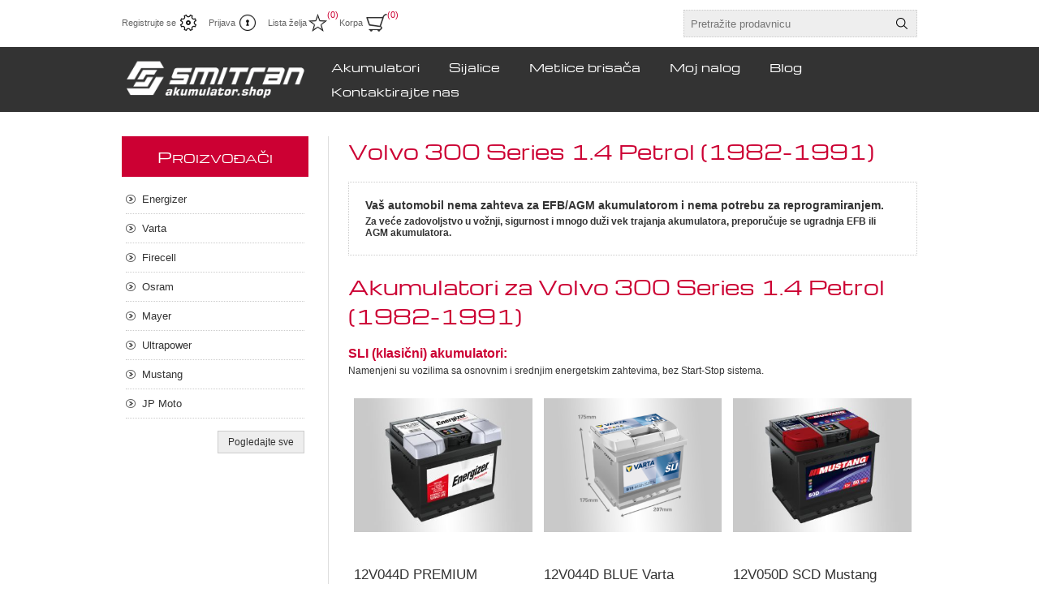

--- FILE ---
content_type: text/html; charset=utf-8
request_url: https://akumulator.shop/automobili/volvo-300-series-340-1_4-1990-vm368095
body_size: 26217
content:
<!DOCTYPE html><html lang=sr dir=ltr class=html-recently-added-products-page><head><title>Akumulator Shop. Novi proizvodi</title><meta charset=UTF-8><meta name=description content=""><meta name=keywords content=""><meta name=generator content=nopCommerce><meta name=viewport content="width=device-width, initial-scale=1.0, minimum-scale=1.0, maximum-scale=2.0"><link rel=stylesheet href="/css/CarFilterIndex.Head.styles.css?v=XJlmU-BwQ5IFEWRY_R5irXcG5Yc"><link rel=apple-touch-icon sizes=180x180 href=/icons/icons_0/apple-touch-icon.png><link rel=icon type=image/png sizes=32x32 href=/icons/icons_0/favicon-32x32.png><link rel=icon type=image/png sizes=192x192 href=/icons/icons_0/android-chrome-192x192.png><link rel=icon type=image/png sizes=16x16 href=/icons/icons_0/favicon-16x16.png><link rel=manifest href=/icons/icons_0/site.webmanifest><link rel=mask-icon href=/icons/icons_0/safari-pinned-tab.svg color=#5bbad5><link rel="shortcut icon" href=/icons/icons_0/favicon.ico><meta name=msapplication-TileColor content=#2d89ef><meta name=msapplication-TileImage content=/icons/icons_0/mstile-144x144.png><meta name=msapplication-config content=/icons/icons_0/browserconfig.xml><meta name=theme-color content=#ffffff><body><input name=__RequestVerificationToken type=hidden value=CfDJ8KNG7EHysEVHmfJaNsD6ScgRDmrOOSEz_aC7itQXMGiqC2YLmG8m2F7HXerQ5MsbMTUska6ADallq1pC2b54EPhxe9pohkMqGb5x8gY93EgQIGZHBRUQGulIb5JRLCzcA-0VvAHfbX2TSvImWzZCtxQ><div class=ajax-loading-block-window style=display:none></div><div id=dialog-notifications-success title=Obaveštenje style=display:none></div><div id=dialog-notifications-error title=Greška style=display:none></div><div id=dialog-notifications-warning title=Upozorenje style=display:none></div><div id=bar-notification class=bar-notification-container data-close=Zatvorite></div><!--[if lte IE 8]><div style=clear:both;height:59px;text-align:center;position:relative><a href=http://www.microsoft.com/windows/internet-explorer/default.aspx target=_blank> <img src=/Themes/Traction/Content/img/ie_warning.jpg height=42 width=820 alt="You are using an outdated browser. For a faster, safer browsing experience, upgrade for free today."> </a></div><![endif]--><div class=master-wrapper-page><div class=header><div class=header-links-wrapper><div class=header-links><ul><li><a href="/register?returnUrl=%2Fautomobili%2Fvolvo-300-series-340-1_4-1990-vm368095" class=ico-register>Registrujte se</a><li><a href="/login?returnUrl=%2Fautomobili%2Fvolvo-300-series-340-1_4-1990-vm368095" class=ico-login>Prijava</a><li><a href=/wishlist class=ico-wishlist> <span class=wishlist-label>Lista želja</span> <span class=wishlist-qty>(0)</span> </a><li id=topcartlink><a href=/cart class=ico-cart> <span class=cart-label>Korpa</span> <span class=cart-qty>(0)</span> </a><div id=flyout-cart class=flyout-cart><div class=mini-shopping-cart><div class=count>Vaša korpa je prazna.</div></div></div></ul></div><div class=header-selectors-wrapper><div class=search-box-reference></div></div></div><div class="search-box store-search-box"><form method=get id=small-search-box-form action=/search><input type=text class=search-box-text id=small-searchterms autocomplete=off name=q placeholder="Pretražite prodavnicu" aria-label="Pretražite prodavnicu">  <input type=hidden class=instantSearchResourceElement data-highlightfirstfoundelement=true data-minkeywordlength=3 data-defaultproductsortoption=0 data-instantsearchurl=/instantSearchFor data-searchpageurl=/search data-searchinproductdescriptions=true data-numberofvisibleproducts=5 data-noresultsresourcetext=" No data found."> <button type=submit class="button-1 search-box-button">Pretraga</button></form></div></div><div class=overlayOffCanvas></div><div class=responsive-nav-wrapper-parent><div class=responsive-nav-wrapper><div class=responsive-nav-inner><div class=personal-button id=header-links-opener><span>Personal menu</span></div><div class=menu-title><span>Menu</span></div><div class=search-wrap><span>Pretraga</span></div><div class=filters-button><span>Filters</span></div></div></div></div><div class=subheader-wrapper><div class=logo-wrapper><div class=header-logo><a href="/" class=logo> <img alt=Akumulator.SHOP title=Akumulator.SHOP src=https://akumulator.shop/images/thumbs/0003942_Logo_3-removebg-preview.png></a></div></div><div class=justAFixingDivBefore></div><div class=headerMenuParent><div class=header-menu><div class=close-menu><span>Close</span></div><input type=hidden value=false id=isRtlEnabled><ul class=top-menu><li><a href=/akumulatori>Akumulatori</a><li><a href=/sijalice>Sijalice</a><li><a href=/metlice-brisa%C4%8Da>Metlice brisa&#x10D;a</a><li><a href=/customer/info>Moj nalog</a><li><a href=/blog>Blog</a><li><a href=/contactus>Kontaktirajte nas</a></ul></div></div></div><div class=master-wrapper-content><div class=ajaxCartInfo data-getajaxcartbuttonurl=/NopAjaxCart/GetAjaxCartButtonsAjax data-productpageaddtocartbuttonselector=.add-to-cart-button data-productboxaddtocartbuttonselector=.product-box-add-to-cart-button data-productboxproductitemelementselector=.product-item data-usenopnotification=False data-nopnotificationcartresource="
			Proizvod je Dodat u Vašu &lt;a href=&#34;/cart&#34;>korpu&lt;/a>
		" data-nopnotificationwishlistresource="
			Proizvod je Dodat u vašu &lt;a href=&#34;/wishlist&#34;>lista želja&lt;/a>
		" data-enableonproductpage=True data-enableoncatalogpages=True data-minishoppingcartquatityformattingresource=({0}) data-miniwishlistquatityformattingresource=({0}) data-addtowishlistbuttonselector=.add-to-wishlist-button></div><input id=addProductVariantToCartUrl name=addProductVariantToCartUrl type=hidden value=/AddProductFromProductDetailsPageToCartAjax> <input id=addProductToCartUrl name=addProductToCartUrl type=hidden value=/AddProductToCartAjax> <input id=miniShoppingCartUrl name=miniShoppingCartUrl type=hidden value=/MiniShoppingCart> <input id=flyoutShoppingCartUrl name=flyoutShoppingCartUrl type=hidden value=/NopAjaxCartFlyoutShoppingCart> <input id=checkProductAttributesUrl name=checkProductAttributesUrl type=hidden value=/CheckIfProductOrItsAssociatedProductsHasAttributes> <input id=getMiniProductDetailsViewUrl name=getMiniProductDetailsViewUrl type=hidden value=/GetMiniProductDetailsView> <input id=flyoutShoppingCartPanelSelector name=flyoutShoppingCartPanelSelector type=hidden value=#flyout-cart> <input id=shoppingCartMenuLinkSelector name=shoppingCartMenuLinkSelector type=hidden value=.cart-qty> <input id=wishlistMenuLinkSelector name=wishlistMenuLinkSelector type=hidden value=.wishlist-qty><div id=product-ribbon-info data-productid=0 data-productboxselector=".product-item, .item-holder" data-productboxpicturecontainerselector=".picture, .item-picture" data-productpagepicturesparentcontainerselector=.product-essential data-productpagebugpicturecontainerselector=.picture data-retrieveproductribbonsurl=/RetrieveProductRibbons></div><div class=quickViewData data-productselector=.product-item data-productselectorchild=.buttons data-retrievequickviewurl=/quickviewdata data-quickviewbuttontext="Quick View" data-quickviewbuttontitle="Quick View" data-isquickviewpopupdraggable=False data-enablequickviewpopupoverlay=True data-accordionpanelsheightstyle=auto data-getquickviewbuttonroute=/getquickviewbutton></div><div class=ajax-loading-block-window style=display:none><div class=loading-image></div></div><div class=master-column-wrapper><div class=center-2><div class="page recently-added-products-page"><div class=page-title><h1>Volvo 300 Series 1.4 Petrol (1982-1991)</h1></div><div class=basic-search style="padding:20px 20px"><h3 style=margin-bottom:5px>Vaš automobil nema zahteva za EFB/AGM akumulatorom i nema potrebu za reprogramiranjem.</h3><h4>Za veće zadovoljstvo u vožnji, sigurnost i mnogo duži vek trajanja akumulatora, preporučuje se ugradnja EFB ili AGM akumulatora.</h4></div><div class=page-title><h1>Akumulatori za Volvo 300 Series 1.4 Petrol (1982-1991)</h1></div><div class=page-body><div class=product-grid><h3 class=podnaslov>SLI (klasični) akumulatori:</h3><p>Namenjeni su vozilima sa osnovnim i srednjim energetskim zahtevima, bez Start-Stop sistema.<div class=item-grid><div class=item-box><div class=product-item data-productid=18><div class=picture><a href=/12v044d-premium-energizer title="Prikažite detalje za 12V044D PREMIUM Energizer"> <img src="[data-uri]" data-lazyloadsrc=https://akumulator.shop/images/thumbs/0000029_12v044d-premium-energizer_360.jpeg alt="Slika 12V044D PREMIUM Energizer" title="Prikažite detalje za 12V044D PREMIUM Energizer"> </a></div><div class=details><h2 class=product-title><a href=/12v044d-premium-energizer>12V044D PREMIUM Energizer</a></h2><div class=sku>12V044D PREMIUM</div><div class=specs><div class=key>Kapacitet: <span class=val>44 Ah</span></div><div class=key>CCA: <span class=val>440 A</span></div><div class=key>Dimenzije: <span class=val>207 x 175 x 175</span></div><div class=key>Garantni rok: <span class=val>36 meseci</span></div><div class=key>Dužina: <span class=val>207 mm</span></div></div><div class=prices><table style=width:100%><tr><td class="price old-price">Stara cena:<td class="price old-price-strike">7.799,00 RSD<tr><td class=price style=font-weight:bold>Maloprodajna cena:<td class="price actual-price">7.090,00 RSD<tr><td class="price old-price">Ušteda:<td class="price old-price">709,00 RSD</table></div><div class=add-info><div class=description><a href=/12v044d-premium-energizer title="Prikažite detalje za 12V044D PREMIUM Energizer"> </a></div><div class=buttons><div class=compare-products><button type=button class="button-2 add-to-compare-list-button" title="Dodajte listi za poredjenje" onclick="return AjaxCart.addproducttocomparelist(&#34;/compareproducts/add/18&#34;),!1">Dodajte listi za poredjenje</button></div><button type=button class="button-2 product-box-add-to-cart-button" onclick="return AjaxCart.addproducttocart_catalog(&#34;/addproducttocart/catalog/18/1/1&#34;),!1">U korpu</button></div><a class=dummy-link href=/12v044d-premium-energizer title="Prikažite detalje za 12V044D PREMIUM Energizer"></a></div></div></div></div><div class=item-box><div class=product-item data-productid=79><div class=picture><a href=/12v044d-blue-varta title="Prikažite detalje za 12V044D BLUE Varta"> <img src="[data-uri]" data-lazyloadsrc=https://akumulator.shop/images/thumbs/0004074_12v044d-blue-varta_360.png alt="Slika 12V044D BLUE Varta" title="Prikažite detalje za 12V044D BLUE Varta"> </a></div><div class=details><h2 class=product-title><a href=/12v044d-blue-varta>12V044D BLUE Varta</a></h2><div class=sku>12V044D BLUE</div><div class=specs><div class=key>Kapacitet: <span class=val>44 Ah</span></div><div class=key>CCA: <span class=val>440 A</span></div><div class=key>Dimenzije: <span class=val>207 x 175 x 175</span></div><div class=key>Garantni rok: <span class=val>36 meseci</span></div><div class=key>Dužina: <span class=val>207 mm</span></div></div><div class=prices><table style=width:100%><tr><td class="price old-price">Stara cena:<td class="price old-price-strike">8.019,00 RSD<tr><td class=price style=font-weight:bold>Maloprodajna cena:<td class="price actual-price">7.290,00 RSD<tr><td class="price old-price">Ušteda:<td class="price old-price">729,00 RSD</table></div><div class=add-info><div class=description><a href=/12v044d-blue-varta title="Prikažite detalje za 12V044D BLUE Varta"> </a></div><div class=buttons><div class=compare-products><button type=button class="button-2 add-to-compare-list-button" title="Dodajte listi za poredjenje" onclick="return AjaxCart.addproducttocomparelist(&#34;/compareproducts/add/79&#34;),!1">Dodajte listi za poredjenje</button></div><button type=button class="button-2 product-box-add-to-cart-button" onclick="return AjaxCart.addproducttocart_catalog(&#34;/addproducttocart/catalog/79/1/1&#34;),!1">U korpu</button></div><a class=dummy-link href=/12v044d-blue-varta title="Prikažite detalje za 12V044D BLUE Varta"></a></div></div></div></div><div class=item-box><div class=product-item data-productid=153><div class=picture><a href=/12v050d-scd-mustang title="Prikažite detalje za 12V050D SCD Mustang"> <img src="[data-uri]" data-lazyloadsrc=https://akumulator.shop/images/thumbs/0000340_12v050d-scd-mustang_360.jpeg alt="Slika 12V050D SCD Mustang" title="Prikažite detalje za 12V050D SCD Mustang"> </a></div><div class=details><h2 class=product-title><a href=/12v050d-scd-mustang>12V050D SCD Mustang</a></h2><div class=sku>12V050D SCD</div><div class=specs><div class=key>Kapacitet: <span class=val>50 Ah</span></div><div class=key>CCA: <span class=val>410 A</span></div><div class=key>Dimenzije: <span class=val>210 x 175 x 175</span></div><div class=key>Garantni rok: <span class=val>25 meseci</span></div><div class=key>Dužina: <span class=val>210 mm</span></div></div><div class=prices><table style=width:100%><tr><td class="price old-price">Stara cena:<td class="price old-price-strike">6.039,00 RSD<tr><td class=price style=font-weight:bold>Maloprodajna cena:<td class="price actual-price">5.490,00 RSD<tr><td class="price old-price">Ušteda:<td class="price old-price">549,00 RSD</table></div><div class=add-info><div class=description><a href=/12v050d-scd-mustang title="Prikažite detalje za 12V050D SCD Mustang"> </a></div><div class=buttons><div class=compare-products><button type=button class="button-2 add-to-compare-list-button" title="Dodajte listi za poredjenje" onclick="return AjaxCart.addproducttocomparelist(&#34;/compareproducts/add/153&#34;),!1">Dodajte listi za poredjenje</button></div><button type=button class="button-2 product-box-add-to-cart-button" onclick="return AjaxCart.addproducttocart_catalog(&#34;/addproducttocart/catalog/153/1/1&#34;),!1">U korpu</button></div><a class=dummy-link href=/12v050d-scd-mustang title="Prikažite detalje za 12V050D SCD Mustang"></a></div></div></div></div><div class=item-box><div class=product-item data-productid=171><div class=picture><a href=/12v052d-silver-varta title="Prikažite detalje za 12V052D SILVER Varta"> <img src="[data-uri]" data-lazyloadsrc=https://akumulator.shop/images/thumbs/0004081_12v052d-silver-varta_360.png alt="Slika 12V052D SILVER Varta" title="Prikažite detalje za 12V052D SILVER Varta"> </a></div><div class=details><h2 class=product-title><a href=/12v052d-silver-varta>12V052D SILVER Varta</a></h2><div class=sku>12V052D SILVER</div><div class=specs><div class=key>Kapacitet: <span class=val>52 Ah</span></div><div class=key>CCA: <span class=val>520 A</span></div><div class=key>Dimenzije: <span class=val>207 x 175 x 175</span></div><div class=key>Garantni rok: <span class=val>36 meseci</span></div><div class=key>Dužina: <span class=val>207 mm</span></div></div><div class=prices><table style=width:100%><tr><td class="price old-price">Stara cena:<td class="price old-price-strike">10.109,00 RSD<tr><td class=price style=font-weight:bold>Maloprodajna cena:<td class="price actual-price">9.190,00 RSD<tr><td class="price old-price">Ušteda:<td class="price old-price">919,00 RSD</table></div><div class=add-info><div class=description><a href=/12v052d-silver-varta title="Prikažite detalje za 12V052D SILVER Varta"> </a></div><div class=buttons><div class=compare-products><button type=button class="button-2 add-to-compare-list-button" title="Dodajte listi za poredjenje" onclick="return AjaxCart.addproducttocomparelist(&#34;/compareproducts/add/171&#34;),!1">Dodajte listi za poredjenje</button></div><button type=button class="button-2 product-box-add-to-cart-button" onclick="return AjaxCart.addproducttocart_catalog(&#34;/addproducttocart/catalog/171/1/1&#34;),!1">U korpu</button></div><a class=dummy-link href=/12v052d-silver-varta title="Prikažite detalje za 12V052D SILVER Varta"></a></div></div></div></div><div class=item-box><div class=product-item data-productid=176><div class=picture><a href=/12v047d-premium-exd-exide title="Prikažite detalje za 12V047D PREMIUM EXD Exide"> <img src="[data-uri]" data-lazyloadsrc=https://akumulator.shop/images/thumbs/0004051_12v047d-premium-exd-exide_360.png alt="Slika 12V047D PREMIUM EXD Exide" title="Prikažite detalje za 12V047D PREMIUM EXD Exide"> </a></div><div class=details><h2 class=product-title><a href=/12v047d-premium-exd-exide>12V047D PREMIUM EXD Exide</a></h2><div class=sku>12V047D PREMIUM EXD</div><div class=specs><div class=key>Kapacitet: <span class=val>47 Ah</span></div><div class=key>CCA: <span class=val>450 A</span></div><div class=key>Dimenzije: <span class=val>207 x 175 x 175</span></div><div class=key>Garantni rok: <span class=val>36 meseci</span></div><div class=key>Dužina: <span class=val>207 mm</span></div></div><div class=prices><table style=width:100%><tr><td class="price old-price">Stara cena:<td class="price old-price-strike">8.129,00 RSD<tr><td class=price style=font-weight:bold>Maloprodajna cena:<td class="price actual-price">7.390,00 RSD<tr><td class="price old-price">Ušteda:<td class="price old-price">739,00 RSD</table></div><div class=add-info><div class=description><a href=/12v047d-premium-exd-exide title="Prikažite detalje za 12V047D PREMIUM EXD Exide"> </a></div><div class=buttons><div class=compare-products><button type=button class="button-2 add-to-compare-list-button" title="Dodajte listi za poredjenje" onclick="return AjaxCart.addproducttocomparelist(&#34;/compareproducts/add/176&#34;),!1">Dodajte listi za poredjenje</button></div><button type=button class="button-2 product-box-add-to-cart-button" onclick="return AjaxCart.addproducttocart_catalog(&#34;/addproducttocart/catalog/176/1/1&#34;),!1">U korpu</button></div><a class=dummy-link href=/12v047d-premium-exd-exide title="Prikažite detalje za 12V047D PREMIUM EXD Exide"></a></div></div></div></div><div class=item-box><div class=product-item data-productid=185><div class=picture><a href=/12v044d-excell-exd-exide title="Prikažite detalje za 12V044D EXCELL EXD Exide"> <img src="[data-uri]" data-lazyloadsrc=https://akumulator.shop/images/thumbs/0004050_12v044d-excell-exd-exide_360.png alt="Slika 12V044D EXCELL EXD Exide" title="Prikažite detalje za 12V044D EXCELL EXD Exide"> </a></div><div class=details><h2 class=product-title><a href=/12v044d-excell-exd-exide>12V044D EXCELL EXD Exide</a></h2><div class=sku>12V044D EXCELL EXD</div><div class=specs><div class=key>Kapacitet: <span class=val>44 Ah</span></div><div class=key>CCA: <span class=val>420 A</span></div><div class=key>Dimenzije: <span class=val>207 x 175 x 175</span></div><div class=key>Garantni rok: <span class=val>36 meseci</span></div><div class=key>Dužina: <span class=val>207 mm</span></div></div><div class=prices><table style=width:100%><tr><td class="price old-price">Stara cena:<td class="price old-price-strike">7.139,00 RSD<tr><td class=price style=font-weight:bold>Maloprodajna cena:<td class="price actual-price">6.490,00 RSD<tr><td class="price old-price">Ušteda:<td class="price old-price">649,00 RSD</table></div><div class=add-info><div class=description><a href=/12v044d-excell-exd-exide title="Prikažite detalje za 12V044D EXCELL EXD Exide"> </a></div><div class=buttons><div class=compare-products><button type=button class="button-2 add-to-compare-list-button" title="Dodajte listi za poredjenje" onclick="return AjaxCart.addproducttocomparelist(&#34;/compareproducts/add/185&#34;),!1">Dodajte listi za poredjenje</button></div><button type=button class="button-2 product-box-add-to-cart-button" onclick="return AjaxCart.addproducttocart_catalog(&#34;/addproducttocart/catalog/185/1/1&#34;),!1">U korpu</button></div><a class=dummy-link href=/12v044d-excell-exd-exide title="Prikažite detalje za 12V044D EXCELL EXD Exide"></a></div></div></div></div></div></div></div></div></div><div class=side-2><div class="block block-manufacturer-navigation"><div class=title><strong>Proizvođači</strong></div><div class=listbox><ul class=list><li class=inactive><a href=/energizer>Energizer</a><li class=inactive><a href=/varta>Varta</a><li class=inactive><a href=/firecell>Firecell</a><li class=inactive><a href=/osram>Osram</a><li class=inactive><a href=/mayer>Mayer</a><li class=inactive><a href=/ultrapower>Ultrapower</a><li class=inactive><a href=/mustang>Mustang</a><li class=inactive><a href=/jpmoto>JP Moto</a></ul><div class=view-all><a href=/manufacturer/all>Pogledajte sve</a></div></div></div></div></div></div></div><div class=footer><div class=footer-upper><div class=center><div class="footer-block contacts"><div class=title><strong>Kontakti</strong></div><ul><li class=email>Antifašističke borbe 8, <br> 11070 Novi Beograd, Srbija<li class=phone>011/301 8581, 011/301 8583<li class=fax>011/301 8583<li class=email>office@akumulator.shop<li><span>Radno vreme: <br> </span> Pon - Pet: 08 - 16h <br> Subota: 09 - 14h <br> Nedelja: Neradna<li>Broj računa: <br> 265-1040310002951-32 Raiffeisen banka</ul></div><div class="footer-block links"><div class=title><strong>Informacije</strong></div><ul><li><a href=/shipping-returns>Na&#x10D;ini isporuke</a><li><a href=/privacy-notice>Politika privatnosti</a><li><a href=/conditions-of-use>Uslovi online kupovine</a><li><a href=/about-us>O nama</a><li><a href=/sitemap>Mapa sajta</a></ul></div><div class="footer-block recently-viewed"><div class=title><strong>Novi proizvodi</strong></div><ul class=list><li><div class=product-picture><a href=/12v04d-cb4l-b-jpm-jp-moto title="Prikažite detalje za 12V04D CB4L-B JPM JP Moto"> <img alt="Slika 12V04D CB4L-B JPM JP Moto" src=https://akumulator.shop/images/thumbs/0000012_12v04d-cb4l-b-jpm-jp-moto_360.jpeg title="Prikažite detalje za 12V04D CB4L-B JPM JP Moto"> </a></div><a href=/12v04d-cb4l-b-jpm-jp-moto class=product-name>12V04D CB4L-B JPM JP Moto</a><li><div class=product-picture><a href=/12v05d-cb5l-b-jpm-jp-moto title="Prikažite detalje za 12V05D CB5L-B JPM JP Moto"> <img alt="Slika 12V05D CB5L-B JPM JP Moto" src=https://akumulator.shop/images/thumbs/0000013_12v05d-cb5l-b-jpm-jp-moto_360.jpeg title="Prikažite detalje za 12V05D CB5L-B JPM JP Moto"> </a></div><a href=/12v05d-cb5l-b-jpm-jp-moto class=product-name>12V05D CB5L-B JPM JP Moto</a><li><div class=product-picture><a href=/12v07l-cb7-a-jpm-jp-moto title="Prikažite detalje za 12V07L CB7-A JPM JP Moto"> <img alt="Slika 12V07L CB7-A JPM JP Moto" src=https://akumulator.shop/images/thumbs/0000014_12v07l-cb7-a-jpm-jp-moto_360.jpeg title="Prikažite detalje za 12V07L CB7-A JPM JP Moto"> </a></div><a href=/12v07l-cb7-a-jpm-jp-moto class=product-name>12V07L CB7-A JPM JP Moto</a><li><div class=product-picture><a href=/12v07d-cb7l-b2-jpm-jp-moto title="Prikažite detalje za 12V07D CB7L-B2 JPM JP Moto"> <img alt="Slika 12V07D CB7L-B2 JPM JP Moto" src=https://akumulator.shop/images/thumbs/0000015_12v07d-cb7l-b2-jpm-jp-moto_360.jpeg title="Prikažite detalje za 12V07D CB7L-B2 JPM JP Moto"> </a></div><a href=/12v07d-cb7l-b2-jpm-jp-moto class=product-name>12V07D CB7L-B2 JPM JP Moto</a><li><div class=product-picture><a href=/12v09d-cb9l-a2-jpm-jp-moto title="Prikažite detalje za 12V09D CB9L-A2 JPM JP Moto"> <img alt="Slika 12V09D CB9L-A2 JPM JP Moto" src=https://akumulator.shop/images/thumbs/0000016_12v09d-cb9l-a2-jpm-jp-moto_360.jpeg title="Prikažite detalje za 12V09D CB9L-A2 JPM JP Moto"> </a></div><a href=/12v09d-cb9l-a2-jpm-jp-moto class=product-name>12V09D CB9L-A2 JPM JP Moto</a><li class=last><div class=product-picture><a href=/12v09l-cb9-b-jpm-jp-moto title="Prikažite detalje za 12V09L CB9-B JPM JP Moto"> <img alt="Slika 12V09L CB9-B JPM JP Moto" src=https://akumulator.shop/images/thumbs/0000017_12v09l-cb9-b-jpm-jp-moto_360.jpeg title="Prikažite detalje za 12V09L CB9-B JPM JP Moto"> </a></div><a href=/12v09l-cb9-b-jpm-jp-moto class=product-name>12V09L CB9-B JPM JP Moto</a></ul></div><div class=footer-block></div></div></div><div class=footer-middle><div class=center><ul class=social-sharing><li><a target=_blank class=facebook href="https://www.facebook.com/smitran.rs/" rel="noopener noreferrer" aria-label=Facebook></a><li><a target=_blank class=instagram href="https://www.instagram.com/smitranauto/" rel="noopener noreferrer" aria-label=Instagram></a></ul></div></div><div class=footer-lower><div class=center><div class=footer-disclaimer><span>Autorska prava &copy; 2026 Smitran Auto d.o.o. Sva prava zadržana.</span></div><div class=footer-powered-by>Powered by <a href="https://www.nopcommerce.com/" target=_blank rel=nofollow>nopCommerce</a></div><div class=footer-store-theme></div></div></div></div><div id=goToTop></div><script src="/js/CarFilterIndex.Footer.scripts.js?v=WqR_dZuluH_td7iNGeO1JXcaf2I"></script><script src=https://www.google.com/recaptcha/api.js></script><script id=instantSearchItemTemplate type=text/x-kendo-template>
    <div class="instant-search-item" data-url="${ data.CustomProperties.Url }">
        <a href="${ data.CustomProperties.Url }">
            <div class="img-block">
                <img src="${ data.DefaultPictureModel.ImageUrl }" alt="${ data.Name }" title="${ data.Name }" style="border: none">
            </div>
            <div class="detail">
                <div class="title">${ data.Name }</div>
                <div class="price"># var price = ""; if (data.ProductPrice.Price) { price = data.ProductPrice.Price } # #= price #</div>           
            </div>
        </a>
    </div>
</script><script>$("#small-search-box-form").on("submit",function(n){$("#small-searchterms").val()==""&&(alert("Molimo Vas unesite neku ključnu riječ za pretragu"),$("#small-searchterms").focus(),n.preventDefault())})</script><script>(function(n,t){n(document).ready(function(){t.prepareTopMenu()});n(document).on("themeBreakpointPassed7Spikes",function(n){n.isInitialLoad||window.sevenSpikesTheme||t.prepareTopMenu()})})(jQuery,sevenSpikesCore)</script><script>var localized_data={AjaxCartFailure:"Proizvod nije uspeo da dodate. Osvežite stranicu i pokušajte još jednom."};AjaxCart.init(!1,".header-links .cart-qty",".header-links .wishlist-qty","#flyout-cart",localized_data)</script><script>$(document).ready(function(){var n=-1;$(".footer-block>ul, .footer-block .news-items").each(function(){n=n>$(this).height()?n:$(this).height()});$(".footer-block>ul, .footer-block .news-items").each(function(){$(this).height(n)})})</script>

--- FILE ---
content_type: text/html; charset=utf-8
request_url: https://akumulator.shop/NopAjaxCart/GetAjaxCartButtonsAjax
body_size: 2173
content:


        <div class="ajax-cart-button-wrapper qty-enabled" data-productid="18" data-isproductpage="false">
                        <input type="text" data-quantityproductid="18" class="productQuantityTextBox" value="1" />
                <button type="button" class="button-2 product-box-add-to-cart-button nopAjaxCartProductListAddToCartButton" data-productid="18">
                    U korpu
                </button>


        </div>
        <div class="ajax-cart-button-wrapper qty-enabled" data-productid="79" data-isproductpage="false">
                        <input type="text" data-quantityproductid="79" class="productQuantityTextBox" value="1" />
                <button type="button" class="button-2 product-box-add-to-cart-button nopAjaxCartProductListAddToCartButton" data-productid="79">
                    U korpu
                </button>


        </div>
        <div class="ajax-cart-button-wrapper qty-enabled" data-productid="153" data-isproductpage="false">
                        <input type="text" data-quantityproductid="153" class="productQuantityTextBox" value="1" />
                <button type="button" class="button-2 product-box-add-to-cart-button nopAjaxCartProductListAddToCartButton" data-productid="153">
                    U korpu
                </button>


        </div>
        <div class="ajax-cart-button-wrapper qty-enabled" data-productid="171" data-isproductpage="false">
                        <input type="text" data-quantityproductid="171" class="productQuantityTextBox" value="1" />
                <button type="button" class="button-2 product-box-add-to-cart-button nopAjaxCartProductListAddToCartButton" data-productid="171">
                    U korpu
                </button>


        </div>
        <div class="ajax-cart-button-wrapper qty-enabled" data-productid="176" data-isproductpage="false">
                        <input type="text" data-quantityproductid="176" class="productQuantityTextBox" value="1" />
                <button type="button" class="button-2 product-box-add-to-cart-button nopAjaxCartProductListAddToCartButton" data-productid="176">
                    U korpu
                </button>


        </div>
        <div class="ajax-cart-button-wrapper qty-enabled" data-productid="185" data-isproductpage="false">
                        <input type="text" data-quantityproductid="185" class="productQuantityTextBox" value="1" />
                <button type="button" class="button-2 product-box-add-to-cart-button nopAjaxCartProductListAddToCartButton" data-productid="185">
                    U korpu
                </button>


        </div>
